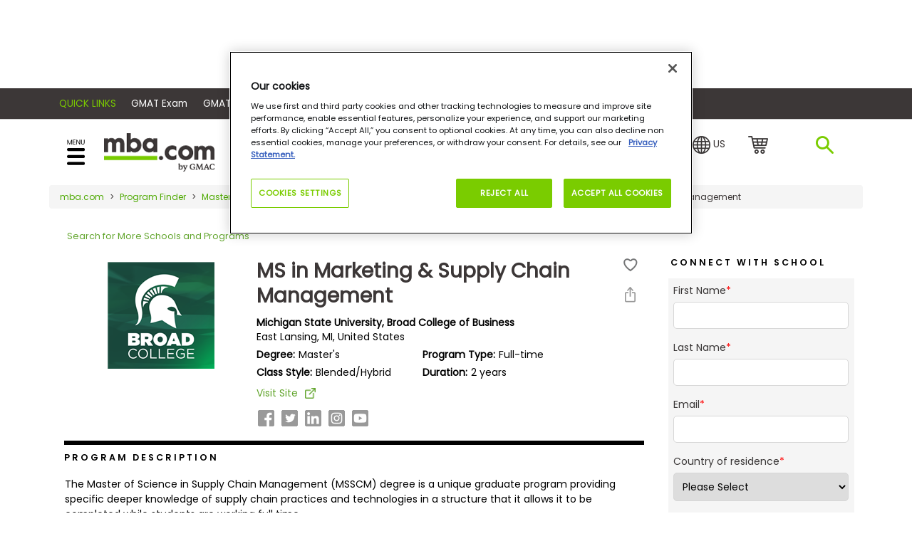

--- FILE ---
content_type: text/html; charset=utf-8
request_url: https://www.google.com/recaptcha/api2/aframe
body_size: 108
content:
<!DOCTYPE HTML><html><head><meta http-equiv="content-type" content="text/html; charset=UTF-8"></head><body><script nonce="awxN-sHKAb3Tnv9hn7V1Sg">/** Anti-fraud and anti-abuse applications only. See google.com/recaptcha */ try{var clients={'sodar':'https://pagead2.googlesyndication.com/pagead/sodar?'};window.addEventListener("message",function(a){try{if(a.source===window.parent){var b=JSON.parse(a.data);var c=clients[b['id']];if(c){var d=document.createElement('img');d.src=c+b['params']+'&rc='+(localStorage.getItem("rc::a")?sessionStorage.getItem("rc::b"):"");window.document.body.appendChild(d);sessionStorage.setItem("rc::e",parseInt(sessionStorage.getItem("rc::e")||0)+1);localStorage.setItem("rc::h",'1769687221470');}}}catch(b){}});window.parent.postMessage("_grecaptcha_ready", "*");}catch(b){}</script></body></html>

--- FILE ---
content_type: text/css
request_url: https://tags.srv.stackadapt.com/sa.css
body_size: -11
content:
:root {
    --sa-uid: '0-3fd25b31-5c96-57fe-5298-e39826685d66';
}